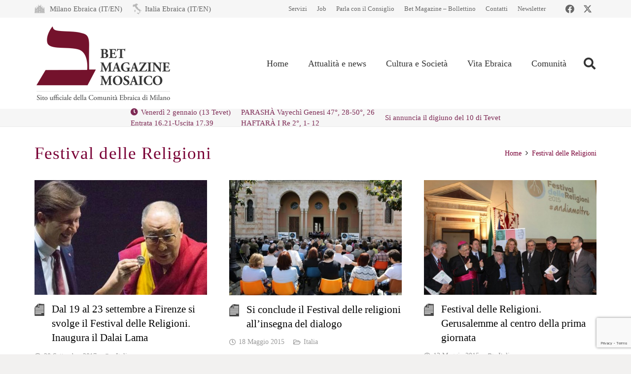

--- FILE ---
content_type: text/html; charset=utf-8
request_url: https://www.google.com/recaptcha/api2/anchor?ar=1&k=6LfYX8cUAAAAALOBOv84vkkasMl-vynBKHhL749Q&co=aHR0cHM6Ly93d3cubW9zYWljby1jZW0uaXQ6NDQz&hl=en&v=7gg7H51Q-naNfhmCP3_R47ho&size=invisible&anchor-ms=20000&execute-ms=30000&cb=w819fj6m9vf7
body_size: 48231
content:
<!DOCTYPE HTML><html dir="ltr" lang="en"><head><meta http-equiv="Content-Type" content="text/html; charset=UTF-8">
<meta http-equiv="X-UA-Compatible" content="IE=edge">
<title>reCAPTCHA</title>
<style type="text/css">
/* cyrillic-ext */
@font-face {
  font-family: 'Roboto';
  font-style: normal;
  font-weight: 400;
  font-stretch: 100%;
  src: url(//fonts.gstatic.com/s/roboto/v48/KFO7CnqEu92Fr1ME7kSn66aGLdTylUAMa3GUBHMdazTgWw.woff2) format('woff2');
  unicode-range: U+0460-052F, U+1C80-1C8A, U+20B4, U+2DE0-2DFF, U+A640-A69F, U+FE2E-FE2F;
}
/* cyrillic */
@font-face {
  font-family: 'Roboto';
  font-style: normal;
  font-weight: 400;
  font-stretch: 100%;
  src: url(//fonts.gstatic.com/s/roboto/v48/KFO7CnqEu92Fr1ME7kSn66aGLdTylUAMa3iUBHMdazTgWw.woff2) format('woff2');
  unicode-range: U+0301, U+0400-045F, U+0490-0491, U+04B0-04B1, U+2116;
}
/* greek-ext */
@font-face {
  font-family: 'Roboto';
  font-style: normal;
  font-weight: 400;
  font-stretch: 100%;
  src: url(//fonts.gstatic.com/s/roboto/v48/KFO7CnqEu92Fr1ME7kSn66aGLdTylUAMa3CUBHMdazTgWw.woff2) format('woff2');
  unicode-range: U+1F00-1FFF;
}
/* greek */
@font-face {
  font-family: 'Roboto';
  font-style: normal;
  font-weight: 400;
  font-stretch: 100%;
  src: url(//fonts.gstatic.com/s/roboto/v48/KFO7CnqEu92Fr1ME7kSn66aGLdTylUAMa3-UBHMdazTgWw.woff2) format('woff2');
  unicode-range: U+0370-0377, U+037A-037F, U+0384-038A, U+038C, U+038E-03A1, U+03A3-03FF;
}
/* math */
@font-face {
  font-family: 'Roboto';
  font-style: normal;
  font-weight: 400;
  font-stretch: 100%;
  src: url(//fonts.gstatic.com/s/roboto/v48/KFO7CnqEu92Fr1ME7kSn66aGLdTylUAMawCUBHMdazTgWw.woff2) format('woff2');
  unicode-range: U+0302-0303, U+0305, U+0307-0308, U+0310, U+0312, U+0315, U+031A, U+0326-0327, U+032C, U+032F-0330, U+0332-0333, U+0338, U+033A, U+0346, U+034D, U+0391-03A1, U+03A3-03A9, U+03B1-03C9, U+03D1, U+03D5-03D6, U+03F0-03F1, U+03F4-03F5, U+2016-2017, U+2034-2038, U+203C, U+2040, U+2043, U+2047, U+2050, U+2057, U+205F, U+2070-2071, U+2074-208E, U+2090-209C, U+20D0-20DC, U+20E1, U+20E5-20EF, U+2100-2112, U+2114-2115, U+2117-2121, U+2123-214F, U+2190, U+2192, U+2194-21AE, U+21B0-21E5, U+21F1-21F2, U+21F4-2211, U+2213-2214, U+2216-22FF, U+2308-230B, U+2310, U+2319, U+231C-2321, U+2336-237A, U+237C, U+2395, U+239B-23B7, U+23D0, U+23DC-23E1, U+2474-2475, U+25AF, U+25B3, U+25B7, U+25BD, U+25C1, U+25CA, U+25CC, U+25FB, U+266D-266F, U+27C0-27FF, U+2900-2AFF, U+2B0E-2B11, U+2B30-2B4C, U+2BFE, U+3030, U+FF5B, U+FF5D, U+1D400-1D7FF, U+1EE00-1EEFF;
}
/* symbols */
@font-face {
  font-family: 'Roboto';
  font-style: normal;
  font-weight: 400;
  font-stretch: 100%;
  src: url(//fonts.gstatic.com/s/roboto/v48/KFO7CnqEu92Fr1ME7kSn66aGLdTylUAMaxKUBHMdazTgWw.woff2) format('woff2');
  unicode-range: U+0001-000C, U+000E-001F, U+007F-009F, U+20DD-20E0, U+20E2-20E4, U+2150-218F, U+2190, U+2192, U+2194-2199, U+21AF, U+21E6-21F0, U+21F3, U+2218-2219, U+2299, U+22C4-22C6, U+2300-243F, U+2440-244A, U+2460-24FF, U+25A0-27BF, U+2800-28FF, U+2921-2922, U+2981, U+29BF, U+29EB, U+2B00-2BFF, U+4DC0-4DFF, U+FFF9-FFFB, U+10140-1018E, U+10190-1019C, U+101A0, U+101D0-101FD, U+102E0-102FB, U+10E60-10E7E, U+1D2C0-1D2D3, U+1D2E0-1D37F, U+1F000-1F0FF, U+1F100-1F1AD, U+1F1E6-1F1FF, U+1F30D-1F30F, U+1F315, U+1F31C, U+1F31E, U+1F320-1F32C, U+1F336, U+1F378, U+1F37D, U+1F382, U+1F393-1F39F, U+1F3A7-1F3A8, U+1F3AC-1F3AF, U+1F3C2, U+1F3C4-1F3C6, U+1F3CA-1F3CE, U+1F3D4-1F3E0, U+1F3ED, U+1F3F1-1F3F3, U+1F3F5-1F3F7, U+1F408, U+1F415, U+1F41F, U+1F426, U+1F43F, U+1F441-1F442, U+1F444, U+1F446-1F449, U+1F44C-1F44E, U+1F453, U+1F46A, U+1F47D, U+1F4A3, U+1F4B0, U+1F4B3, U+1F4B9, U+1F4BB, U+1F4BF, U+1F4C8-1F4CB, U+1F4D6, U+1F4DA, U+1F4DF, U+1F4E3-1F4E6, U+1F4EA-1F4ED, U+1F4F7, U+1F4F9-1F4FB, U+1F4FD-1F4FE, U+1F503, U+1F507-1F50B, U+1F50D, U+1F512-1F513, U+1F53E-1F54A, U+1F54F-1F5FA, U+1F610, U+1F650-1F67F, U+1F687, U+1F68D, U+1F691, U+1F694, U+1F698, U+1F6AD, U+1F6B2, U+1F6B9-1F6BA, U+1F6BC, U+1F6C6-1F6CF, U+1F6D3-1F6D7, U+1F6E0-1F6EA, U+1F6F0-1F6F3, U+1F6F7-1F6FC, U+1F700-1F7FF, U+1F800-1F80B, U+1F810-1F847, U+1F850-1F859, U+1F860-1F887, U+1F890-1F8AD, U+1F8B0-1F8BB, U+1F8C0-1F8C1, U+1F900-1F90B, U+1F93B, U+1F946, U+1F984, U+1F996, U+1F9E9, U+1FA00-1FA6F, U+1FA70-1FA7C, U+1FA80-1FA89, U+1FA8F-1FAC6, U+1FACE-1FADC, U+1FADF-1FAE9, U+1FAF0-1FAF8, U+1FB00-1FBFF;
}
/* vietnamese */
@font-face {
  font-family: 'Roboto';
  font-style: normal;
  font-weight: 400;
  font-stretch: 100%;
  src: url(//fonts.gstatic.com/s/roboto/v48/KFO7CnqEu92Fr1ME7kSn66aGLdTylUAMa3OUBHMdazTgWw.woff2) format('woff2');
  unicode-range: U+0102-0103, U+0110-0111, U+0128-0129, U+0168-0169, U+01A0-01A1, U+01AF-01B0, U+0300-0301, U+0303-0304, U+0308-0309, U+0323, U+0329, U+1EA0-1EF9, U+20AB;
}
/* latin-ext */
@font-face {
  font-family: 'Roboto';
  font-style: normal;
  font-weight: 400;
  font-stretch: 100%;
  src: url(//fonts.gstatic.com/s/roboto/v48/KFO7CnqEu92Fr1ME7kSn66aGLdTylUAMa3KUBHMdazTgWw.woff2) format('woff2');
  unicode-range: U+0100-02BA, U+02BD-02C5, U+02C7-02CC, U+02CE-02D7, U+02DD-02FF, U+0304, U+0308, U+0329, U+1D00-1DBF, U+1E00-1E9F, U+1EF2-1EFF, U+2020, U+20A0-20AB, U+20AD-20C0, U+2113, U+2C60-2C7F, U+A720-A7FF;
}
/* latin */
@font-face {
  font-family: 'Roboto';
  font-style: normal;
  font-weight: 400;
  font-stretch: 100%;
  src: url(//fonts.gstatic.com/s/roboto/v48/KFO7CnqEu92Fr1ME7kSn66aGLdTylUAMa3yUBHMdazQ.woff2) format('woff2');
  unicode-range: U+0000-00FF, U+0131, U+0152-0153, U+02BB-02BC, U+02C6, U+02DA, U+02DC, U+0304, U+0308, U+0329, U+2000-206F, U+20AC, U+2122, U+2191, U+2193, U+2212, U+2215, U+FEFF, U+FFFD;
}
/* cyrillic-ext */
@font-face {
  font-family: 'Roboto';
  font-style: normal;
  font-weight: 500;
  font-stretch: 100%;
  src: url(//fonts.gstatic.com/s/roboto/v48/KFO7CnqEu92Fr1ME7kSn66aGLdTylUAMa3GUBHMdazTgWw.woff2) format('woff2');
  unicode-range: U+0460-052F, U+1C80-1C8A, U+20B4, U+2DE0-2DFF, U+A640-A69F, U+FE2E-FE2F;
}
/* cyrillic */
@font-face {
  font-family: 'Roboto';
  font-style: normal;
  font-weight: 500;
  font-stretch: 100%;
  src: url(//fonts.gstatic.com/s/roboto/v48/KFO7CnqEu92Fr1ME7kSn66aGLdTylUAMa3iUBHMdazTgWw.woff2) format('woff2');
  unicode-range: U+0301, U+0400-045F, U+0490-0491, U+04B0-04B1, U+2116;
}
/* greek-ext */
@font-face {
  font-family: 'Roboto';
  font-style: normal;
  font-weight: 500;
  font-stretch: 100%;
  src: url(//fonts.gstatic.com/s/roboto/v48/KFO7CnqEu92Fr1ME7kSn66aGLdTylUAMa3CUBHMdazTgWw.woff2) format('woff2');
  unicode-range: U+1F00-1FFF;
}
/* greek */
@font-face {
  font-family: 'Roboto';
  font-style: normal;
  font-weight: 500;
  font-stretch: 100%;
  src: url(//fonts.gstatic.com/s/roboto/v48/KFO7CnqEu92Fr1ME7kSn66aGLdTylUAMa3-UBHMdazTgWw.woff2) format('woff2');
  unicode-range: U+0370-0377, U+037A-037F, U+0384-038A, U+038C, U+038E-03A1, U+03A3-03FF;
}
/* math */
@font-face {
  font-family: 'Roboto';
  font-style: normal;
  font-weight: 500;
  font-stretch: 100%;
  src: url(//fonts.gstatic.com/s/roboto/v48/KFO7CnqEu92Fr1ME7kSn66aGLdTylUAMawCUBHMdazTgWw.woff2) format('woff2');
  unicode-range: U+0302-0303, U+0305, U+0307-0308, U+0310, U+0312, U+0315, U+031A, U+0326-0327, U+032C, U+032F-0330, U+0332-0333, U+0338, U+033A, U+0346, U+034D, U+0391-03A1, U+03A3-03A9, U+03B1-03C9, U+03D1, U+03D5-03D6, U+03F0-03F1, U+03F4-03F5, U+2016-2017, U+2034-2038, U+203C, U+2040, U+2043, U+2047, U+2050, U+2057, U+205F, U+2070-2071, U+2074-208E, U+2090-209C, U+20D0-20DC, U+20E1, U+20E5-20EF, U+2100-2112, U+2114-2115, U+2117-2121, U+2123-214F, U+2190, U+2192, U+2194-21AE, U+21B0-21E5, U+21F1-21F2, U+21F4-2211, U+2213-2214, U+2216-22FF, U+2308-230B, U+2310, U+2319, U+231C-2321, U+2336-237A, U+237C, U+2395, U+239B-23B7, U+23D0, U+23DC-23E1, U+2474-2475, U+25AF, U+25B3, U+25B7, U+25BD, U+25C1, U+25CA, U+25CC, U+25FB, U+266D-266F, U+27C0-27FF, U+2900-2AFF, U+2B0E-2B11, U+2B30-2B4C, U+2BFE, U+3030, U+FF5B, U+FF5D, U+1D400-1D7FF, U+1EE00-1EEFF;
}
/* symbols */
@font-face {
  font-family: 'Roboto';
  font-style: normal;
  font-weight: 500;
  font-stretch: 100%;
  src: url(//fonts.gstatic.com/s/roboto/v48/KFO7CnqEu92Fr1ME7kSn66aGLdTylUAMaxKUBHMdazTgWw.woff2) format('woff2');
  unicode-range: U+0001-000C, U+000E-001F, U+007F-009F, U+20DD-20E0, U+20E2-20E4, U+2150-218F, U+2190, U+2192, U+2194-2199, U+21AF, U+21E6-21F0, U+21F3, U+2218-2219, U+2299, U+22C4-22C6, U+2300-243F, U+2440-244A, U+2460-24FF, U+25A0-27BF, U+2800-28FF, U+2921-2922, U+2981, U+29BF, U+29EB, U+2B00-2BFF, U+4DC0-4DFF, U+FFF9-FFFB, U+10140-1018E, U+10190-1019C, U+101A0, U+101D0-101FD, U+102E0-102FB, U+10E60-10E7E, U+1D2C0-1D2D3, U+1D2E0-1D37F, U+1F000-1F0FF, U+1F100-1F1AD, U+1F1E6-1F1FF, U+1F30D-1F30F, U+1F315, U+1F31C, U+1F31E, U+1F320-1F32C, U+1F336, U+1F378, U+1F37D, U+1F382, U+1F393-1F39F, U+1F3A7-1F3A8, U+1F3AC-1F3AF, U+1F3C2, U+1F3C4-1F3C6, U+1F3CA-1F3CE, U+1F3D4-1F3E0, U+1F3ED, U+1F3F1-1F3F3, U+1F3F5-1F3F7, U+1F408, U+1F415, U+1F41F, U+1F426, U+1F43F, U+1F441-1F442, U+1F444, U+1F446-1F449, U+1F44C-1F44E, U+1F453, U+1F46A, U+1F47D, U+1F4A3, U+1F4B0, U+1F4B3, U+1F4B9, U+1F4BB, U+1F4BF, U+1F4C8-1F4CB, U+1F4D6, U+1F4DA, U+1F4DF, U+1F4E3-1F4E6, U+1F4EA-1F4ED, U+1F4F7, U+1F4F9-1F4FB, U+1F4FD-1F4FE, U+1F503, U+1F507-1F50B, U+1F50D, U+1F512-1F513, U+1F53E-1F54A, U+1F54F-1F5FA, U+1F610, U+1F650-1F67F, U+1F687, U+1F68D, U+1F691, U+1F694, U+1F698, U+1F6AD, U+1F6B2, U+1F6B9-1F6BA, U+1F6BC, U+1F6C6-1F6CF, U+1F6D3-1F6D7, U+1F6E0-1F6EA, U+1F6F0-1F6F3, U+1F6F7-1F6FC, U+1F700-1F7FF, U+1F800-1F80B, U+1F810-1F847, U+1F850-1F859, U+1F860-1F887, U+1F890-1F8AD, U+1F8B0-1F8BB, U+1F8C0-1F8C1, U+1F900-1F90B, U+1F93B, U+1F946, U+1F984, U+1F996, U+1F9E9, U+1FA00-1FA6F, U+1FA70-1FA7C, U+1FA80-1FA89, U+1FA8F-1FAC6, U+1FACE-1FADC, U+1FADF-1FAE9, U+1FAF0-1FAF8, U+1FB00-1FBFF;
}
/* vietnamese */
@font-face {
  font-family: 'Roboto';
  font-style: normal;
  font-weight: 500;
  font-stretch: 100%;
  src: url(//fonts.gstatic.com/s/roboto/v48/KFO7CnqEu92Fr1ME7kSn66aGLdTylUAMa3OUBHMdazTgWw.woff2) format('woff2');
  unicode-range: U+0102-0103, U+0110-0111, U+0128-0129, U+0168-0169, U+01A0-01A1, U+01AF-01B0, U+0300-0301, U+0303-0304, U+0308-0309, U+0323, U+0329, U+1EA0-1EF9, U+20AB;
}
/* latin-ext */
@font-face {
  font-family: 'Roboto';
  font-style: normal;
  font-weight: 500;
  font-stretch: 100%;
  src: url(//fonts.gstatic.com/s/roboto/v48/KFO7CnqEu92Fr1ME7kSn66aGLdTylUAMa3KUBHMdazTgWw.woff2) format('woff2');
  unicode-range: U+0100-02BA, U+02BD-02C5, U+02C7-02CC, U+02CE-02D7, U+02DD-02FF, U+0304, U+0308, U+0329, U+1D00-1DBF, U+1E00-1E9F, U+1EF2-1EFF, U+2020, U+20A0-20AB, U+20AD-20C0, U+2113, U+2C60-2C7F, U+A720-A7FF;
}
/* latin */
@font-face {
  font-family: 'Roboto';
  font-style: normal;
  font-weight: 500;
  font-stretch: 100%;
  src: url(//fonts.gstatic.com/s/roboto/v48/KFO7CnqEu92Fr1ME7kSn66aGLdTylUAMa3yUBHMdazQ.woff2) format('woff2');
  unicode-range: U+0000-00FF, U+0131, U+0152-0153, U+02BB-02BC, U+02C6, U+02DA, U+02DC, U+0304, U+0308, U+0329, U+2000-206F, U+20AC, U+2122, U+2191, U+2193, U+2212, U+2215, U+FEFF, U+FFFD;
}
/* cyrillic-ext */
@font-face {
  font-family: 'Roboto';
  font-style: normal;
  font-weight: 900;
  font-stretch: 100%;
  src: url(//fonts.gstatic.com/s/roboto/v48/KFO7CnqEu92Fr1ME7kSn66aGLdTylUAMa3GUBHMdazTgWw.woff2) format('woff2');
  unicode-range: U+0460-052F, U+1C80-1C8A, U+20B4, U+2DE0-2DFF, U+A640-A69F, U+FE2E-FE2F;
}
/* cyrillic */
@font-face {
  font-family: 'Roboto';
  font-style: normal;
  font-weight: 900;
  font-stretch: 100%;
  src: url(//fonts.gstatic.com/s/roboto/v48/KFO7CnqEu92Fr1ME7kSn66aGLdTylUAMa3iUBHMdazTgWw.woff2) format('woff2');
  unicode-range: U+0301, U+0400-045F, U+0490-0491, U+04B0-04B1, U+2116;
}
/* greek-ext */
@font-face {
  font-family: 'Roboto';
  font-style: normal;
  font-weight: 900;
  font-stretch: 100%;
  src: url(//fonts.gstatic.com/s/roboto/v48/KFO7CnqEu92Fr1ME7kSn66aGLdTylUAMa3CUBHMdazTgWw.woff2) format('woff2');
  unicode-range: U+1F00-1FFF;
}
/* greek */
@font-face {
  font-family: 'Roboto';
  font-style: normal;
  font-weight: 900;
  font-stretch: 100%;
  src: url(//fonts.gstatic.com/s/roboto/v48/KFO7CnqEu92Fr1ME7kSn66aGLdTylUAMa3-UBHMdazTgWw.woff2) format('woff2');
  unicode-range: U+0370-0377, U+037A-037F, U+0384-038A, U+038C, U+038E-03A1, U+03A3-03FF;
}
/* math */
@font-face {
  font-family: 'Roboto';
  font-style: normal;
  font-weight: 900;
  font-stretch: 100%;
  src: url(//fonts.gstatic.com/s/roboto/v48/KFO7CnqEu92Fr1ME7kSn66aGLdTylUAMawCUBHMdazTgWw.woff2) format('woff2');
  unicode-range: U+0302-0303, U+0305, U+0307-0308, U+0310, U+0312, U+0315, U+031A, U+0326-0327, U+032C, U+032F-0330, U+0332-0333, U+0338, U+033A, U+0346, U+034D, U+0391-03A1, U+03A3-03A9, U+03B1-03C9, U+03D1, U+03D5-03D6, U+03F0-03F1, U+03F4-03F5, U+2016-2017, U+2034-2038, U+203C, U+2040, U+2043, U+2047, U+2050, U+2057, U+205F, U+2070-2071, U+2074-208E, U+2090-209C, U+20D0-20DC, U+20E1, U+20E5-20EF, U+2100-2112, U+2114-2115, U+2117-2121, U+2123-214F, U+2190, U+2192, U+2194-21AE, U+21B0-21E5, U+21F1-21F2, U+21F4-2211, U+2213-2214, U+2216-22FF, U+2308-230B, U+2310, U+2319, U+231C-2321, U+2336-237A, U+237C, U+2395, U+239B-23B7, U+23D0, U+23DC-23E1, U+2474-2475, U+25AF, U+25B3, U+25B7, U+25BD, U+25C1, U+25CA, U+25CC, U+25FB, U+266D-266F, U+27C0-27FF, U+2900-2AFF, U+2B0E-2B11, U+2B30-2B4C, U+2BFE, U+3030, U+FF5B, U+FF5D, U+1D400-1D7FF, U+1EE00-1EEFF;
}
/* symbols */
@font-face {
  font-family: 'Roboto';
  font-style: normal;
  font-weight: 900;
  font-stretch: 100%;
  src: url(//fonts.gstatic.com/s/roboto/v48/KFO7CnqEu92Fr1ME7kSn66aGLdTylUAMaxKUBHMdazTgWw.woff2) format('woff2');
  unicode-range: U+0001-000C, U+000E-001F, U+007F-009F, U+20DD-20E0, U+20E2-20E4, U+2150-218F, U+2190, U+2192, U+2194-2199, U+21AF, U+21E6-21F0, U+21F3, U+2218-2219, U+2299, U+22C4-22C6, U+2300-243F, U+2440-244A, U+2460-24FF, U+25A0-27BF, U+2800-28FF, U+2921-2922, U+2981, U+29BF, U+29EB, U+2B00-2BFF, U+4DC0-4DFF, U+FFF9-FFFB, U+10140-1018E, U+10190-1019C, U+101A0, U+101D0-101FD, U+102E0-102FB, U+10E60-10E7E, U+1D2C0-1D2D3, U+1D2E0-1D37F, U+1F000-1F0FF, U+1F100-1F1AD, U+1F1E6-1F1FF, U+1F30D-1F30F, U+1F315, U+1F31C, U+1F31E, U+1F320-1F32C, U+1F336, U+1F378, U+1F37D, U+1F382, U+1F393-1F39F, U+1F3A7-1F3A8, U+1F3AC-1F3AF, U+1F3C2, U+1F3C4-1F3C6, U+1F3CA-1F3CE, U+1F3D4-1F3E0, U+1F3ED, U+1F3F1-1F3F3, U+1F3F5-1F3F7, U+1F408, U+1F415, U+1F41F, U+1F426, U+1F43F, U+1F441-1F442, U+1F444, U+1F446-1F449, U+1F44C-1F44E, U+1F453, U+1F46A, U+1F47D, U+1F4A3, U+1F4B0, U+1F4B3, U+1F4B9, U+1F4BB, U+1F4BF, U+1F4C8-1F4CB, U+1F4D6, U+1F4DA, U+1F4DF, U+1F4E3-1F4E6, U+1F4EA-1F4ED, U+1F4F7, U+1F4F9-1F4FB, U+1F4FD-1F4FE, U+1F503, U+1F507-1F50B, U+1F50D, U+1F512-1F513, U+1F53E-1F54A, U+1F54F-1F5FA, U+1F610, U+1F650-1F67F, U+1F687, U+1F68D, U+1F691, U+1F694, U+1F698, U+1F6AD, U+1F6B2, U+1F6B9-1F6BA, U+1F6BC, U+1F6C6-1F6CF, U+1F6D3-1F6D7, U+1F6E0-1F6EA, U+1F6F0-1F6F3, U+1F6F7-1F6FC, U+1F700-1F7FF, U+1F800-1F80B, U+1F810-1F847, U+1F850-1F859, U+1F860-1F887, U+1F890-1F8AD, U+1F8B0-1F8BB, U+1F8C0-1F8C1, U+1F900-1F90B, U+1F93B, U+1F946, U+1F984, U+1F996, U+1F9E9, U+1FA00-1FA6F, U+1FA70-1FA7C, U+1FA80-1FA89, U+1FA8F-1FAC6, U+1FACE-1FADC, U+1FADF-1FAE9, U+1FAF0-1FAF8, U+1FB00-1FBFF;
}
/* vietnamese */
@font-face {
  font-family: 'Roboto';
  font-style: normal;
  font-weight: 900;
  font-stretch: 100%;
  src: url(//fonts.gstatic.com/s/roboto/v48/KFO7CnqEu92Fr1ME7kSn66aGLdTylUAMa3OUBHMdazTgWw.woff2) format('woff2');
  unicode-range: U+0102-0103, U+0110-0111, U+0128-0129, U+0168-0169, U+01A0-01A1, U+01AF-01B0, U+0300-0301, U+0303-0304, U+0308-0309, U+0323, U+0329, U+1EA0-1EF9, U+20AB;
}
/* latin-ext */
@font-face {
  font-family: 'Roboto';
  font-style: normal;
  font-weight: 900;
  font-stretch: 100%;
  src: url(//fonts.gstatic.com/s/roboto/v48/KFO7CnqEu92Fr1ME7kSn66aGLdTylUAMa3KUBHMdazTgWw.woff2) format('woff2');
  unicode-range: U+0100-02BA, U+02BD-02C5, U+02C7-02CC, U+02CE-02D7, U+02DD-02FF, U+0304, U+0308, U+0329, U+1D00-1DBF, U+1E00-1E9F, U+1EF2-1EFF, U+2020, U+20A0-20AB, U+20AD-20C0, U+2113, U+2C60-2C7F, U+A720-A7FF;
}
/* latin */
@font-face {
  font-family: 'Roboto';
  font-style: normal;
  font-weight: 900;
  font-stretch: 100%;
  src: url(//fonts.gstatic.com/s/roboto/v48/KFO7CnqEu92Fr1ME7kSn66aGLdTylUAMa3yUBHMdazQ.woff2) format('woff2');
  unicode-range: U+0000-00FF, U+0131, U+0152-0153, U+02BB-02BC, U+02C6, U+02DA, U+02DC, U+0304, U+0308, U+0329, U+2000-206F, U+20AC, U+2122, U+2191, U+2193, U+2212, U+2215, U+FEFF, U+FFFD;
}

</style>
<link rel="stylesheet" type="text/css" href="https://www.gstatic.com/recaptcha/releases/7gg7H51Q-naNfhmCP3_R47ho/styles__ltr.css">
<script nonce="hw-7_AdXX-zqvdYPjlpnIA" type="text/javascript">window['__recaptcha_api'] = 'https://www.google.com/recaptcha/api2/';</script>
<script type="text/javascript" src="https://www.gstatic.com/recaptcha/releases/7gg7H51Q-naNfhmCP3_R47ho/recaptcha__en.js" nonce="hw-7_AdXX-zqvdYPjlpnIA">
      
    </script></head>
<body><div id="rc-anchor-alert" class="rc-anchor-alert"></div>
<input type="hidden" id="recaptcha-token" value="[base64]">
<script type="text/javascript" nonce="hw-7_AdXX-zqvdYPjlpnIA">
      recaptcha.anchor.Main.init("[\x22ainput\x22,[\x22bgdata\x22,\x22\x22,\[base64]/[base64]/[base64]/KE4oMTI0LHYsdi5HKSxMWihsLHYpKTpOKDEyNCx2LGwpLFYpLHYpLFQpKSxGKDE3MSx2KX0scjc9ZnVuY3Rpb24obCl7cmV0dXJuIGx9LEM9ZnVuY3Rpb24obCxWLHYpe04odixsLFYpLFZbYWtdPTI3OTZ9LG49ZnVuY3Rpb24obCxWKXtWLlg9KChWLlg/[base64]/[base64]/[base64]/[base64]/[base64]/[base64]/[base64]/[base64]/[base64]/[base64]/[base64]\\u003d\x22,\[base64]\x22,\[base64]/DoMOHwrwSbRLDhhwWIcOwSsOJw4UTwrrCiMObK8ORw7LDgWbDsSfCslbCtGvDhMKSBEjDuQpnMXrChsOnwobDl8Klwq/CrcO3wprDkDlteCxowovDrxlRY2oSCWEpUsOZwqzClREqwo/Dnz1SwopHRMKbNMOrwqXCnsOTRgnDmMKXEVIRwq3DicOHfCMFw49xY8Oqwp3DicOpwqc7w6pRw5/Cl8KpIMO0K1IiLcOkwpwZwrDCucKudsOXwrfDjWzDtsK7d8KyUcK0w5Zhw4XDhTxQw5LDnsOuw5fDklHClcO3dsK6PVVUMw4VZxNEw5toc8K8CsO2w4DCq8OBw7PDqyfDhMKuAmbCmkLCtsOywp50GwUKwr10w6FCw43CscOxw5DDu8KZRcOIE3Uqw7IQwrZuwo4Nw7/DpMOLbRzClcK3fmnCtybDswrDoMOlwqLCsMO9e8KyR8OVw78pP8OtC8KAw4MXRGbDo1XDj8Ojw53DuUgCN8KJw7wGQ0gpXzMfw4vCq1jCmVgwPnnDqULCj8KXw6HDhcOGw63CsXhlwrjDikHDocOWw6TDvnVKw7VYIsOww6LCl0kbwo/DtMKKw6ZzwofDrn3DnE3DuE3CsMOfwo/[base64]/w7pmwqDCkgknw4VlwqRLw4MLQh7CmcKtwpFhwpRRIW00w6oyPcOBw4rDkiJBacOHX8K7HsKAw43DvMObIcKYCMKDw4bCvxPDowPCig/[base64]/CoMKVXTbDsMOPwoU8w6Ytw4HCvRgrZMOBTTtvXUnCs8K9JjMGwoHDkMKmGsOAw5XCgh4fH8KUTsKFw5/CsGMTHlTDmSRSbMK3AcKDw5pTIUHClcORFS9JfQRnQTxZCsOsMWXDhD7DtFtwwq7Dl3RrwptcwqTCjFzDkyleDGjDu8OpW0zCln8tw4TCgiTCqsOcScKNPApmwqzDsULCum1owrnCvcOmBcONE8Oow5LDoMOvc3lAOEnCn8OnHz7DqsKyF8OAe8K8UD/ChHh6wpDDuA3Cm0bDngwbwoHDr8OGwpbDoG4IQMKYw5AfLyQvwqJTw64EWcOyw6EHw50XIl9GwpMDSsK/w4LDusO/w5YpJMO6w7vDjcOCwp46EX/[base64]/Crk9ScsOXDUjDuBNED8OLRsOAwrh3PsO7ecOXaMOqw6M9fh84UhfCkmjCtTPCnF1lIUzDj8KUwpvDhcOYICXCshbCg8O+w5nDjhLDscO+w71VYQnCsEdKHXjCkcKmX0hLw5DCk8KOXGtuZ8KSYkTDt8KzaFjDn8Kcw7RWDGl1AcOkBcK/Kk93DVDDtm7CvA80w73DosKkwoF/TyHCq1h4FMK/w7nCnRnCiUPCrsKLWsKtwrIyPsKnFWN9w5pNOMOaNxdswpvDr0obWl50w5rDjHVxwqwVw606enQxfMKKw5NYw6lHeMKGw54VFsKSGcK8OB3DqcOcYxZTw6fCn8K+SAEYFhfDj8OjwrBDKDwdw7oMwqzChMKDU8O/w7kTw6bDkWHDpcKCwrDDh8ODdsOpXsOZw4LDpMKvZsKlcMKOwojDpSPCokXDsklJOSnDp8ODwpXDiDTClsO1wolFw43CuRQdwp7DkFYiLsKVeSHDkhvDizLDnBXCusK5w58MaMKHR8K/[base64]/DssOgw6Vva8OJF8OJw4MHwoLCjxLCh8Knw53CgcOFwqx6w4PDocKwbx1Lw47CgsKTwoopWcONDQlGw4oARlDDn8KSw4R2dMOfXBl/w7nCi3NDYkNkAcO1wpTDjF4Ew4l0ZcKvDsOWwpfDpWXCrSnClsOHccOpUhHClMKswr/[base64]/CvXRiw6pJbUPDgwjCvsO2RnBCUMONFcKvwpHDqG5lw6/DmBTDmRrDoMO0woQ1V3fCs8KtYDJJwqglwowAw7bDn8KrDANswpbDvMKvw7oQUiHDl8Ozw5vDhnVLw4DCksKVMwIyWcO9BcKyw7fDlDLClcOKwoPCjMO1IMOefcK8EMOyw4/[base64]/XcOPbgbCvG/CmcO3w7AxN1nCmBBgwpESKMOsbWR4wrvCssKTd8KowqXCnzNYFMKIeXcdbMK6UiPDpcKCaHHDjMKuwqtGW8KAw6TDpMKzHUkHbxvDjEopT8KdcnDCpMOXwqHChMOsC8Kqw79BRcK5csKdc0MaVz7DnzMbw6Iowr/[base64]/CnMK+G8KkDizDmsKXw6LDrcO6JMOMwrkmTBc9wofDjcOufQrCjcOUw5TDkMOywrUyH8KBf2IJIF1SIsOtbsKbQ8OSVibChzrDisOHw49iaSnCkMOFw7/[base64]/CuMK7STcIwrnDgMO6w5BBbwTCjcO+wrEiAMKLeAFiAcKvIgBGw714FcOaJjF0X8KHwptGHcOsWB3CnV42w45/wpfDvMOvw7bCvijCuMK7GsOiwp/CjcOqJTLDjMKAw5vDij3CuCY/[base64]/DvcOiF8KAU8KUwqrDlsOyw441ZcO3UcKEU8OFwoElw5FnZFl7QCfCrMKiCGPDlsOzw5Rrw4rDisOtUEfDiFRVwpvCgAQwFG0HaMKLcMKETUFpw4/[base64]/OsKUwrDDr3/ChHlWdifDlz06w74Rw45iw6nDsm3DmsOCJDXDl8OMw7J7HsKswpjDvWjCp8KIwrQLw49GQsKgIMOsBsK9YMKxJ8O+cGvCjUbCmMOewrvDpznCowAxw58rb13Dq8KKw43Dj8O+dlvCkELDmcOswrnCnmoya8Ovwpt9wo/[base64]/[base64]/wqJ2aRt/[base64]/w7LCk8OWwqYZASrCi8KPw4zDtzPDtcKiRMOOw6nDi8Ktw4HDsMKjw67Cng0YJF8NAcO/TDPDpCDDjVgERH0aU8OBwoXDi8K4fMOuw7EyDMK7RsKgwr4Owr4BesK/w6I1wpnCrHYHc1siwp/CnXPCqMKqGnrChsKDwrw7wrXCtwTDjkE7wpFUFMK2w6cnwosdc1zClMO/wq4iw6PDqnrCtCttRUbDrMObdDRowoQMwpdYV2bDqA3DrMK5w7ACw4TCnEQHw4R1wpllJiTCisK6w4Rbwp4KwqpEw7Ryw5JmwpA3SQR/wqvCtgbCs8KpwpjDu3EMNsKEw7LDucKGH1U6Ex/DjMK/[base64]/DrnnCmWvCvnbDiHI0fg/CicK2wqwEAsKrLSlNw5k/[base64]/woPCp8Kxw5bDl3LCqsO8LU3Cm8OwB8O9wqccE8OOSsO3w5QKw44CM13DrCvDk3Ujb8OQD1jCqU/DlF0lKFV4w7tew5NOwrlMwqDDmDTCi8KLwrsDIcKFKx/DlRdNwrzCk8OBZHwOXMOjGcOCRF/[base64]/MMO5wrYjTMOvw6XCvsKwwr1nb0FTwo3CsMOkSyJPGRPCoREPbcO5bcKseVwXw4bDlw3DnsKEQMK2Q8KxBMKKQcKCEsK0wo4Iwro4OUXCkV0SE2bDlw7Drz8XwqkaVy8peTUdcSfDrMKPd8O/AMOCw4TDoyTDuC7CtsOXwq3Di1xsw5fCm8KhwpNdPMK+asK8wq7CnAvDsyzDpAdVVMKFSwjDhSp8RMKqwqgDwqkFY8KEPTRhw4XDhDNzY18/w4XCkcOEPS3DlcKMwo3CjsO8w6UlKWBtwqrCjsK0w7JeAcKpwr3Dr8KkDsO4w7rCu8Kpw7DCqk8rbcK6wpBfw5BoEMKdwonCl8KkOQ/[base64]/Chw7ClRlgw6fDsmXDmH7Cm3V0w5I6woLDvUtzBj7DiHfDhMKtwqxnw61lDMOqw6/DmGTDj8OcwoBEw5zDh8OOw4bCpQrDj8KDw4QDF8OKayLCrMOQwpt6XHl/[base64]/Cj1TDvMKhw6bCkmVhWsKEOcKBCRLDocOiMCPCo8Onbm/Ck8KxY3zDlsKuDinCjw/DsirCqUjDk1rDihUpwqbCvsOPFMK+w5wfwrp6woTCgMKPDWV7BAF6wofDocKuw5cIwojClm7CuDssDm7ChMKcQjzDocKJIQbDmsOBHg/DnjLCqsOLBTvCpDHDl8K9wolcWcO6JQhMw5dDwpvCg8Kaw5BCGgQqw5HCsMKcC8Onwr/Du8OUw5lewpwUORpoLi/[base64]/DlG8pwoYyw5dMw6LCuhscw57Dk8OYw794wqPDnMKQw6xJDMODwp3DixokZcKgFMONGh8/[base64]/wq3CnsOnw5gKCj3Dv8KVwrkjMsKEecK2w5FSC8O6NBU4MijCusKIBsOTY8OUDAFATcOPLsKAZGB5LzHDgMOpw5QkYsOLXEs0HG8xw4zCosOuWX3Dq3TDhXDCj3jCj8Kjw41pJsO1w4/DiD/Co8K1EBHDvQ1HYTBhFcKUbsKhBzzDrTIFw5ASKADDqMKpw6HDkMOpegZZwoTDl1QRRiXDvcOnwqnCh8O1wp3DnsKHw4LDgcOgwoBdaHXCkcKSaGIiL8Ocwooiw5nDgsOxw5rDg0/DlsKAwqzCpMKdwrEBZsKlB3bDlcKPWsOxX8OUw5DDtxZtwq1Uwpg2dMK8CBvDscK+wrrCuEzDpsOdw4/CmcO7UwwFw7LCusORwpzDjmFHw4h4cMKuw44zJcOzwqpNwqRXdVV2XwPDvxBZXFpsw7k7wq/CpcKMwofDh1Ztwrtnw6MINFF3wrzCicOuBsOzAMKYKsK3WkJFwoJww7vCg0HDrSXDrlgyY8OEwrlnKsKZwrJEwovDq3TDjHIvwrXDmcKOw7DCjcOpDsOSwq/Dh8K+wq9rTMKNdnNaw7vCkMOGwpvDgXQVLGYgAMKdPmTCtcKhaQ3DtsKYw4DDksK8w6bCrcO7b8Oew4XDpcOCQcOlUMKSwq8/[base64]/CssO9Zi3DljQdw7TCngNhw7LCusKxwoXDnivCusKLw5BWwonDrW7Cj8KDMh0Pw5PDozbDg8KMJsKoOMKwahTCn1kyVMKQe8K2WzrCjMOow7dEPGLDmEYgacKjw4/DtcOEL8OYEcK/NcKOw5DDvGrDlB7CoMKmTMK9w5Fgwr/Dhk1+e3fCvCbCrhQLTX1IwqrDv3HCj8OMFD/CosKFYcK+UsKnXH7Ci8Kkw6bDtMKmFifChWPDsWQtw4LCusKFw7HCmsK6wrtaaC7ChsKRwpVbDMOKw4fDrwPDs8OnwoPCk0t+VsO0wow9EMKVw5TCvnwqS3rDlXMTw5zDtsKsw4svejDCqQ9gw7LCjH0cBl/DuGU2RsOtwrxWKsOZaixCw5XCssO0w4DDjcO/w5nDknLDjcO/[base64]/Cs8K2X8O4w6vCjsO0UcOHwrFMdsKHU2nChUrCrXDCoMKdwqvCoRIsw5FfHMKSLcKBL8K8H8Obc2zDhcOZwqQRADfDqyxMw73DlypXwrNnanpSw5INw58Cw57CsMKAMsKIWBgxw5gDTMKcwrzCkMODUUbCsz4Lw7A3wpzCosOREy/Dh8K9egXDi8KswpPDs8Oow67CiMOeWsKVI0jCjcKqD8KmwogrYh7Di8OMw4kldMKVwr/DlTwZeMK9YcKAwoXDscK3GSDChcKMMMKcwrXDnibClj3Di8OwDF0owr3DvMKMbmcdwpxbwrMUTcOCw6gXb8KHwoXDoWjDmiBhD8KMw5jCrDtPw67CoT5Gw6xKw68Cw54jMgLDlhrCmhnDvsOKa8KoFsKyw53CjsKgwrErwpLDqMK4CMOyw6J0w7FpYjo9GRwBwr/CjcK0AQfCoMKnWcKoLMK/BXfCscO0wpzDrnUEdSfDlsOJdMO6wrYLQhvDkEJfwr/DuAvCrWTChMOlbMORanLDpzvDvTnCksOaw67CgcOnwprDpgULwpXCqsK9DsOdw7d7dsKXVMKNw4gxA8K/wqdBPcKsw7DCk3MgJBjCssOGamhKwrZxwoHCnsOgYsOKwotJwqjCsMOUCXFaVMKjBMK/[base64]/Du8KDw7vCnSQIw4HClHtwHMKKHiTDusKew6/DmsK/Xzs4TMKIUSrDqj49w6LDgsKVM8OOw7rDlynCgiTDmTDDmjvCn8Ofw5fCpsKCw5o0w73Dq0PDlsOlOyJIwqAiwrXDoMO0w7/CgMOSwo1+w4PDscKjL0fCs37Dikh4DcOrV8OaA0FFMhPDjEA5w6VuwprDtk9Rw5UAw5doLkrDrMKjwqvDusOLCcOMIcOaNH3DplfCnGjCq8KSDFjCm8KdNxsewpzDrDXCssO2wq3Chg7CpBoPwpRoRMO4ZnYVwqQkZ3nCs8Khw7t6w6sxeQ/DtFllw44XwpnDtknDg8Kow5tjHRDDrwjCisKiCcK5w712w79GI8OGw5PCv33CoTHDlMOQXsOgS1nDmxoLfsORPysvw4jCrcOMRSzDrsKcw78dXiHDhcKWw5bDvcOWw7xkAnrCmSnChsKLMmITGcOfQMKyw5LClMOvE0knw5sBw73CiMOVbsK3XMKhw7IzVx/DgGkVd8OgwpFVw6LDucOQQsK+wpXCtixYRn7DqcKrw4PCmgvDsMOEfMOsCcObbjfDpsOfwovDkMOEw4DCsMKmLxXDkjFmwroLasKxHcOdSh/CiBMme0Enwr/[base64]/Ck2pbeDzDt0jDhcKlecKRMhQeGFUcL8Ovwq9dwqrCr1IBw49dw4BMLmlCw7kgAhbCnH/ChSNjwrdMw4jCpcKrJMK/[base64]/wqXCvRvDk8OlCQpmZsOfMMO6UT1MW8OiIl/CrMKlE1QGw6QYXBFbwp7CocOqw5zDt8KGbzlZwoQnwp0Rw7rCjAUBwp8KwrnCi8OZasKvw4rChnrCh8KzIzMwZcKFw7PCoHhcRRzDg2PDnQNLw5PDtMKYYDrDkDMcL8O+wobDnFfDpcOxwrlbwo1odU91KiNWw77CicOUwrpdQT/[base64]/[base64]/CoAFow5bCmMKPw6PDkWJ+acKAJT0UdmbDmgjDjRrDssKNfMKmfh8uHcOjwp1QVsKVEMOqwrIzGMKVwoDDjsKWwqUjGlECfDYKwojDjBAiPcKZYH3CkcOBSg3CjXLCksOUw6B8w5zDg8Oow7YgWcK0wroewpTClDnCisO9wqwFOcOzYgPDtsOURR8PwolNWGHDqsKVw6/DnsO4wqYBUsKIECdvw4lewrVMw7rDkGEjFcOHw5DDnMODw5jCmcKzwqXDnQM1wrrCqsKGw6xzC8Khwo1Jw5HDrmPCisKywpHCmmo/w7dFwrzCvBXDqMKxwqdhWMORwrzDusOTZg/[base64]/wr3CuT8lMMO8wqUJwp49RcOMOMO+wqo7CGxGQcKnwprCiXfCsjYmw5Bnw67CuMOBw4Y/YRTCjm9zw6Q8wpvDi8KhSEA5wp7CmU0+WzIKw7nCncKyZcKQwpXCvsOywpvCrMKBwo40wrN/Hzl+Y8OQwq3DkDETw7zDtMKQaMKZw57DnsKrwo3DscOVwrbDqMKww7nClBbDkEjClMKcwodKIMO4woc1HFPDvytaEj3DuMOHUsKubMOrwqXDindqRcKzMELCj8KvesOQw7ZowqVWw7p4MsKlwppfa8OpdClVwp1rw6fDmjPDjxwAM2DDjG7DtSgQw6ARwr/DlCUUw6rCmMK/wpl8F0XDu2rDtMOlFHrDmsOSwpcfKMOcwrbDnTwhw5U/wr3CkcOlw4sOwoxhPEzCmBgDw4tywprDtMOAGEnCl3AVFGzCicOPwrUKw5fCkhzDmsODw7/Co8KkIlATwoZBw5kGNMOjY8Kcw6XCjMOBwp/CnsO4w6gEcGnDpGFRc3Zpw6ZnBsK7w5B9wpVmwofDlMKrasOJJjPDhnvDn2HCocO3Yxwhw6PCsMOtd0vDuFU0w6vCrMK4w5DDlFAcwpoJBj7DocOlw4BEwqZ8wp8jwq/[base64]/CrMKIworDqcKgF8Kgw4QsAMKbOhk4QWvCscOrw6F/wp9dwpRyecK1wqnCjD9awoQ0OExXwq1Uw6NPAcKeVsOrw6vCsMOpw6l5w5vChsO2wpTDsMOkTTfColnDuB4mYzZ/D1jCusOKZcK7csKZFMO5McOsbMOtKsOsw6DDuQAqeMOBbGEmw5XCmRnCvMOWwr/[base64]/[base64]/DumTCl8KvwovDpcKYWGrCm8OewrUEwqvDksKrwpdWKMKmGsONw73DosOWwo0+w7dbecKdwpvCrMOkHcKjw5E7NcKUwrVqGiDCtG/[base64]/ClMO3KsKaJh86QjLDvsORw4dRIMKvwqEyasKqwrpRKcO1DcO5X8O6AsOtw7vDgX3Dr8KTYzotfcOhwp9nw6XCtmZMbcKzwqs8CRXCoA4HNkcxTyjCisK3w6rCpyDCo8Kfw59Fw5wvwqMrNsOWwrEkw5sow6fDkF1HJcK3w4Y/w5cgwpPCpmQaDFXCmsOfVisow7LCr8O3wr7CjW3DhcKFMSQpCFUwwowywp3DgjPCj2l+wpBsTkrCq8K5RcOMQcKKwpDDqcOGwoDCuQ/DuG8Iw6XDqsKTwqFFRcKFLAzCj8OTTFLDmSlWw7h2woExHVLCuypMw47CgcKnwoE+w789wrzCkkRzZMOKwp47wo1jwqs5Rh3CgULDuA0Ew7zDgsKCw77CuWEgwrRHEDXDrTvDi8KqfMOSwrvDshXCusKuwrEOwr4nwrp/DgDCjgxwI8OFwqBfUGnDkMOlwrtwwq9/MMKhKcO+DVZQw7VIw418wr0Cw5FXw6cHwobDiMKdDcOuVsOywpxDZ8O+UcKBwo8iwoDCgcO9woXDt2TDqcKLWyQnYMKcwpfDkMOwN8Oywo7DjCx1w49Tw6ZEwqDDqFnDusOJdsOWf8K/[base64]/DqSPCvMOPw6HDiXzDrzXCk8Oow5TCnMKuBsOaScKew5JMZ8KLwpMJwrPCn8KgZcKSwrXDpgMswqnDqxxQw4FLwp7DlUsxw5LCsMOmw7haa8KvLsO0BSvCgQMIUzsWR8O8R8KXw549DXfDnwzCs33Dm8OlwprDp1k2wqjDkCrCnxXCusOiCsOffsOvwq/Do8OtDMKiw4zCm8O4K8Kmw5YUwp09I8OGEcKTWcOCw7QGYlbCvcOXw7zCslx6DRrCpcOUX8OCwptZHcKmwpzDgMKWwp/[base64]/XAUhRmV/wqnDssOJSsOdZsKpwpzDgmvDnV/Cm11uwoNBwrXDh3kmYgpMfMKnZyVawonCl2fCvMOww75EwqPDmMKAwovCksOPwqgewq3Dt1YJwpnDnsKswrXChMKpw5TDjztRw55rw4vDl8OAwp7DrUXCnsOwwqlBUAwtHRzDjl1QYDXDkATDqyR7d8KAwo/[base64]/Cg8OWw5DDmGXClxvDhcKsZMO6EXUuw6LCicKJwogEGFldwrLDun3Cp8O4EcKDwpdWST7DvxDCkHhnwq5OHBJbw7h5w6PDvMKXP3vCrx7CgcKYfT/CoHHDpMOtwp0gwpDDr8OEJn3DjWkPLwLDgcOlwqXCpcO6wq5dEsOGdcKQw4VEXTU+WcOqwppmw7YNFi4UFDVTU8Odw5cUX1UTSFTCtcO8BMOEwqbDkF/DisOmXRzCnSnCi1VnU8Kyw6cRw7nDvMKTwo4swr1iwq47SH4nM002Hm/[base64]/Dt8KnYRMrwqspEMKRWMK1VMKHXybDvSEYSMOdwqfCisOFwp0jwooawpA/wpYkwpkXf3/Dpi1bCAnCm8K6w4MLFsOsw6Amw7HClGzCmQdfw4vClMOFwrthw6NIJsOOwrdbDFFnYcK6EjjDqhbCpcOKw5hgwo5Iw6XDjnTCmjNZckoTVcODw6/[base64]/DqEI1TcKSCMKlXn4XwqfCusOYCsKofsKSfGsAwrDCqy4teDkxwrjCqRDDjcKGw7XDtmvCk8ONIWDCgMKhK8KzwrLCrl1jWMK4DMOfYsKfNcOJw7rCknPCgsKMZmsSw6ddCcKSSGoBJMOuK8Kgw7fCusKzw4PDhcK/EMKGUU9Gw5jCssOUw609wqrCoEnCrsK5w4bCmlvDhwfCtn8rw7HCukh1w4DCj0vDsEBewoTDoEHDg8OQcn/CjcOmwoZ9ecKZYH9xPsKkw7VFw73ClsKxw77CozotV8Okw7jDq8KXwp57wpprfMKSbkfDj03DnMONwr/CvcKiwq9Tw6TCvWnCtiHDlcKmw6BFGXQCfwbDlUrCnV7Cn8K7wrzCjsOqIsObM8O1wrUtXMKTwrBlw6NDwrJ4w6lqeMO1w6TCjB/ChMOaZ0dBeMKAwojCpXB2woVsFsKoJsKyIm/[base64]/[base64]/CgMO+cQwCw4nDqsKYwrZ1wrLCj8KVw79/Xzhiw6Asw5TCh8K9VMO/w7Job8Kqw7QXKMOGw4QVBjLCnRnCuiHCn8OPD8O2w7DDmjF0w5ALw70+wowSwrdhw7Jewpcxw7bCtS7ChBfCsD7CugdBwokjGsKow5hJdT5lHnMbwpJVw7Uvwr/[base64]/DsWbDu8K7AsOYdH/CoHTCnkLDmRbCrMOZJj1Pwr53w6HDg8KcwrfDo3PDvcKmw4nClcKnJAvCpxXCucKzK8K0acOEX8KSeMKiw6bDnMO3w6hvWm/CoCPChsOjQsKTwovCp8OfE2owfcK4w6hbaF0iwp9rKDvCqsOFbsK8wqkUKMKhw4cNw7XCiMKJw4bDgcO8w6PDqMKWZh/[base64]/wrfCpMO7RBFZK8Ojw4UFwoDCk8KdDH3Cu0TCsMKTw69ww7rDuMKHW8KPCQ/Dq8OkI03Cl8OQwrLCu8KUw6pfw5rCn8OaRcKtScKKYHrDgsKMWcKzwpYFXQJfwqPChMO5OW8ZEMOAwqQ8wrLCo8OFCMO+w7I/woELSnNnw6FSw5ZoIRhQw7IPw43CusOZw57DlsOQCkbCuVHDucOww7sewr1twoA7w6QRw4tDwpXDjsKlPcKHbcOvLF0rwo/DpMK/w73CvcODwpBSw5jCgcOXCT8kGsOEIMOtMWIvwq7DsMOaBMOoUDI7w7fCjyXCvmVQeMOzXmxUw4PCocKVw7/CnEJLwoUvwp7DnkLCgS/[base64]/[base64]/w7Mzc2NawrMbLDVffsKcwr3DrCTCvMOuP8O3woNywq3DkRphwojDicKOwqxFKsOWW8KuwrJrw73CkcKiGMK5LiMow7UDwpPCscO6OMOZwrnCh8KBwobCgRQkGsKYwoIyQSFPwoPCvw/[base64]/CkinCqCgld0how41PbcOWwq7CpsK5wpjDrMKKw4MBwq5Uw5dYw5Uxw6LCtHrCrcOJGMOvaCpnbcKhw5VnRcO/cTRUPsKRXAXCjE85wp92F8KoF2rCpS/ClMKRN8Oaw4vDq1XDpSnDmiN5CcOyw4vDn2paWlbClcKvOMKGw7ouw68gw57CnMKXCUcYD293N8KNfcOHJ8OzacONUit6IT9zwp44M8KZeMKKbcO8wozDucOBw5cRwo/Coj0tw55uw7PCqcKmdsKhHmMjwoPCnTBSZAtgJAp6w6tbdsO1w63DgCHCnnXDq146AcOdIsKTw4XDl8KqHDrCkcKXQUHDnMKMHMOvKXsBY8OQwpXDt8OpwrTCuF3DvsOXF8OXw5XDscK3Q8KBFcK1w6N9EnZHw5XCmljDusOeck/DtXrCrWUVw6LDkzdDBsKowpbCsUnChRchw6sWwrfDjWXCohnCj3LDrMKRDcOsw4xMU8O9N03DmcOtw4XDsVNWMsOXwqHDgHLCni9POMKEMm/DjsKPUR/Coy/DncK9H8O8wrNkHy3DqhvCpCgYw7zDnEHDtcOZwqwKNDNxRidnKAEvC8Okw5t6RmnDj8OSw7DDgMOVwqjDtD/DusKLwqvDh8KDw4AEZyrDnEMbwpLDmcOdD8O+wqTDkT/CgGEiw5wKwoNbbcOmwpDCq8OwUD1SJCfCnAtSwqvCocKQw7R5T1PDjkByw7JWGMO6wrTCi3xCw41bc8O3wrgWwrE7US1vwolNLR8jEjPCksK0w685w4nCtVllB8KHfMKUwqYVOR7CmD4Rw7svRcO2wrFVAkLDicOdwrojQ2wzwoXCt34MIyUvwq9/[base64]/[base64]/DowjDpsO0w4zDq2cvw789w4zCusK8N0JRH8OYe8K+LMO6woF6wqwcB3bCg3wwa8KDwrkdwqbDtgPDtgTDlhrCnMOfw5TCi8OyPkwxU8KcwrPDtsOxw4/DuMOIFEDDjWTDg8KvJcKYw4d3w6LCuMKew5xNw7VYdSoVw53CkMOME8Okw6hqwqnDiVTCpxXDpcOmw4rDhcOwaMKcwqAawrDCu8OiwqBDwp/DuyDDgU7CsHM6wqjCjETCsjYodMOzW8Onw7xIw4/DvsOAHsKyFHUqaMO7w6zDjsK8w5jDu8Kvwo3CncO0PMObFh3DlhPClsOJwrPCkcODw7jCssKWA8Oaw4sEekdNdnvDoMOhasOGw6lIw6ZYw67Dp8KJw6c4wo/Dq8K/[base64]/[base64]/Dk0zDjsO9wqrDtMK6w4HDnsOrw6BpJDPCuUhdw6tEHcOewq9/dcO9YG1GwpJIw4F0woPCnmPDqAzCmW7DgHRHfwBeaMKWfSrDgMO9w7shc8OeRsOjwofCi3zDhcKFcsOfw6ZKwoANHRYIw4xLwq4TYcO3asOIRUR9wrPDisOVwo7Di8OWD8O2wqTCjsOqWcKuDU3DvQzCohbCoFnDncOjwr/ClsOOw6rCjARiDTc3UMK9w7XDrilawoxmSSLDlhzDo8OdwoPCjxLDlXXCq8Kqw6/DnsOQwo7ClHgUb8OkEcKuLDfDkVjCuGLDicOfYzTCryROwqJJw67CksKaImhzwqkUw7rCnmrDpFTDoR7DvMK6cADCt2kGOll0w5xkw5rCpsOYQRdEw6ooaHAGZklVPSTDoMK4wp/[base64]/CnQgPwp/[base64]/w7LDocOEHMO+w4gST1dXccKNVWXCgk/CoHbDr8Kae2gDwo5Rw5MHw5LCpTFxw4DCmsK9wo0IRcOBwpPDk0UgwrBDFVvDimBcw75MM0BxUTPCvDh7aRkWw6sRwrZ6w7/DlsKgw5LDnnXCnWppw4/[base64]/ChwXDij1xw6RzVSx/dDtYw7lIYEMow6/DhFFzPsOWHsKECh0PDxLDscOowpZmwrfDhE0HwonCuS5KNsKUccK/[base64]/w7nCrMOnRhjDtxh2IcOAbcOvwrTCiEFxMjwsMsOvecKZWMKfw5pjw7DCssKHD3/[base64]/[base64]/DtcOew4lfTDnCt8Onw4TDmUvCicOZwqvClSXCscOqfMO0eTFrIwLDgkbCiMK/dMKdGMOBZENFQzxaw6g1w5fCksKiCMOHDMKGw6ZReQRXwoV6CRLDkBt3YkLCtBnCl8KpwofDhcKjw5tPCGPDksKCw43Dj2ZNwoUZDsKow5XDvTXCsQFrF8Ocw4ghH30iG8KrcsKDKGvDqDTChQcZw7PCjGIjw7LDlgZQw6rDhAs/UhkxPCbCjMKdPBJKacKsVA4Ew498IS8BZAx+D1cTw4XDocKDwqnDhXPDtQRCwrQVw5jCvkPCncO7w750KGoRK8OpwpTDmnJFw4XCrcKgan/DnMK9McKHwqowwqfDiUg5dRAGOEXCuGJnBsO8w5ACw6Rvw59YwrrClMKYw6NmRw4SNcKow5JUR8KEecOaUBbDoRsww5PClVLDm8KOTHPDmcOPwoXCjnA7wonCi8K3UcOnwq/DlkMEbiXCusKFw6nDosKMJnRUQhpzQ8KiwrTDq8KEw4bChnrDnQTDgcKWw6HDnlR1Z8KffcO0QFNTScOZwqg+wpErTyrDjMOqEWVcMcKVwrrCkzpdw7V3JCcgAmDCt3jDisKLw6TDtMO2PD/DjsK2w6bCmsK6dgNFNEvCl8OLaB3Chl0IwqV3w6lcG1nCocOFw5xyAWxBKMKJw4RLKMKUw5xRHTBmRw7DuVhuccK1wqklwqLCpmDCgMO3w4JmCMKATXttKX9/w7jDvsO9BcKAwpDDvGRNbWPDnHEMw440w6nCvW9bDxlswo/CmQgdcFw8AcO7G8Oiw5c1wpHCgjXDsCJlw7LDgi81w5XDmxgKEMKKwrRYw43CnsO9w47DqMORBcOww7jCjGEjwpsLw6NYRMOcBMOFwr9qVsOFwqdkwqc1H8KRw6YuJWzDscKLwqF+w6wdQsK6OsOnwpfClsKcaSxnVAPCtB3CgQbDjsK5HMOBwqPCrsODODoYWT/CnB0nBjh4K8KVw5Qxwrw6RXUHCcOMwpshYMO+wpFSHsOqw5gUwq3CjCHCjQtREcKSwoPCtcKhwp/[base64]/CocOswosqZ8K0Gx/[base64]/DmcOawrsbwoLDl1XCnMK7ZcKSdWPDmcKwd8KMwrbCnBPCicO2dMKqUE/[base64]/DsXQkA8KCCMKDwr8Gw6lyQ8K/[base64]/w7nCmRXCg8OWQikrw5liLlkGwoLChMO0ERfCsUN3CsOpLsKmUcKmLMO0w4xGwqfCinoxJnDDjifCrHnCmzp+VsK5w7plD8OUJ24hwrnDnMKWD3Bad8O8BsKNwovCqy/Ckh0vL2Ynwp7CmlPCqjg\\u003d\x22],null,[\x22conf\x22,null,\x226LfYX8cUAAAAALOBOv84vkkasMl-vynBKHhL749Q\x22,0,null,null,null,0,[21,125,63,73,95,87,41,43,42,83,102,105,109,121],[-1442069,147],0,null,null,null,null,0,null,0,null,700,1,null,0,\[base64]/tzcYADoGZWF6dTZkEg4Iiv2INxgAOgVNZklJNBoZCAMSFR0U8JfjNw7/vqUGGcSdCRmc4owCGQ\\u003d\\u003d\x22,0,0,null,null,1,null,0,1],\x22https://www.mosaico-cem.it:443\x22,null,[3,1,1],null,null,null,1,3600,[\x22https://www.google.com/intl/en/policies/privacy/\x22,\x22https://www.google.com/intl/en/policies/terms/\x22],\x22L8isfW9V9IpCkmet/Irq/f6lSfx7OvT4uHroZim33Tg\\u003d\x22,1,0,null,1,1767232625238,0,0,[62,41,43],null,[41,57,208,12,123],\x22RC-3AIY2Nd1zP7gDg\x22,null,null,null,null,null,\x220dAFcWeA7VrprlBNHioA6OQqaBeSwTgCAiNRk2I-t0guTWgO_kb_pIC9evdLSYWBUGTyzV_WXW2Xt0jbIyzQvxl6ar50zBGxiOKg\x22,1767315425253]");
    </script></body></html>